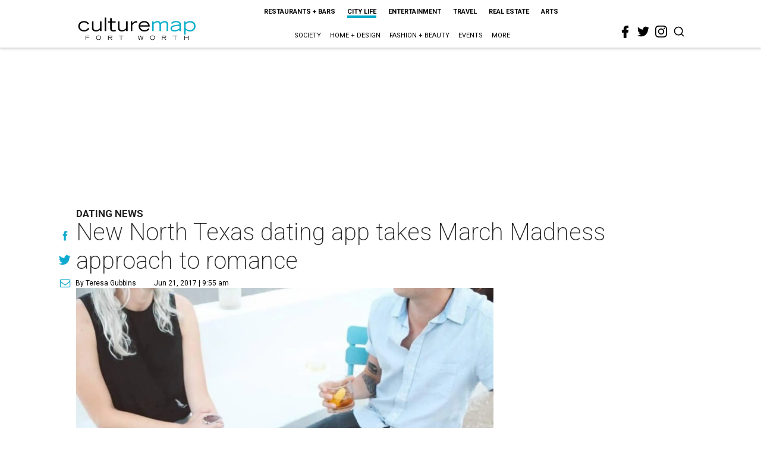

--- FILE ---
content_type: text/html; charset=utf-8
request_url: https://www.google.com/recaptcha/api2/aframe
body_size: 268
content:
<!DOCTYPE HTML><html><head><meta http-equiv="content-type" content="text/html; charset=UTF-8"></head><body><script nonce="jWpnbDhoYA0IlhiNMCVfHw">/** Anti-fraud and anti-abuse applications only. See google.com/recaptcha */ try{var clients={'sodar':'https://pagead2.googlesyndication.com/pagead/sodar?'};window.addEventListener("message",function(a){try{if(a.source===window.parent){var b=JSON.parse(a.data);var c=clients[b['id']];if(c){var d=document.createElement('img');d.src=c+b['params']+'&rc='+(localStorage.getItem("rc::a")?sessionStorage.getItem("rc::b"):"");window.document.body.appendChild(d);sessionStorage.setItem("rc::e",parseInt(sessionStorage.getItem("rc::e")||0)+1);localStorage.setItem("rc::h",'1769095533624');}}}catch(b){}});window.parent.postMessage("_grecaptcha_ready", "*");}catch(b){}</script></body></html>